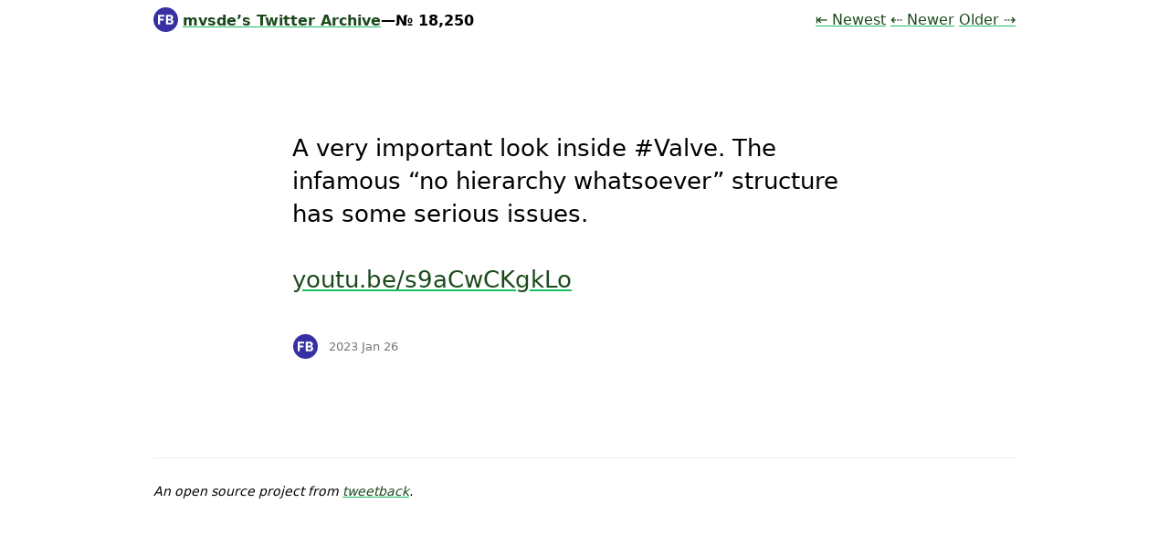

--- FILE ---
content_type: text/html
request_url: https://twitter.fynn.be/1618669545962541078/
body_size: 1126
content:
<!doctype html>
<html lang="en">
	<head>
		<meta charset="utf-8">
		<meta name="viewport" content="width=device-width, initial-scale=1.0">
		<title>mvsde’s Twitter Archive—№ 18,250</title>
		<meta name="description" content="A very important look inside #Valve. The infamous “no hierarchy whatsoever” structure has some serious issues. https://t.co/J9pXh1GVRt" />

		<link rel="profile" href="https://microformats.org/profile/hatom">
		<link rel="stylesheet" href="/assets/style.css">
		<script src="/assets/script.js" type="module"></script>
		<script src="/assets/is-land.js" type="module"></script>

		
	</head>
	<body>
		<header>
			<h1 class="tweets-title"><a href="/"><img src="/assets/icon.svg" width="52" height="52" alt="mvsde’s avatar" class="tweet-avatar">mvsde’s Twitter Archive</a>—№ 18,250</h1>
			
			<ul class="tweets-nav">
			<li><a href="/newest/">⇤ Newest<span class="sr-only"> Tweet</span></a></li>
			<li><a href="/1618670289327648768/">⇠ Newer<span class="sr-only"> Tweet</span></a></li>
			<li><a href="/1618371298648031232/">Older<span class="sr-only"> Tweet</span> ⇢</a></li>
		</ul>
		</header>
		<main>
			<ol class="tweets tweets-thread h-feed hfeed" data-pagefind-body>
			
			<li id="1618669545962541078" class="tweet h-entry" data-pagefind-index-attrs="id">
		
			<div class="tweet-text e-content" data-pagefind-body>A very important look inside #Valve. The infamous “no hierarchy whatsoever” structure has some serious issues.

<a href="https://youtu.be/s9aCwCKgkLo" class="tweet-url" data-pagefind-index-attrs="href">youtu.be/s9aCwCKgkLo</a><is-land on:visible><div class="tweet-medias"><template data-island><a href="https://youtu.be/s9aCwCKgkLo"><img src="https://v1.opengraph.11ty.dev/https%3A%2F%2Fyoutu.be%2Fs9aCwCKgkLo/small/onerror/" alt="OpenGraph image for youtu.be/s9aCwCKgkLo" loading="lazy" decoding="async" width="375" height="197" class="tweet-media tweet-media-og" onerror="this.parentNode.remove()"></a></template></div></is-land></div>
			<span class="tweet-metadata">
				
				
				
				<a href="/" class="tag tag-naked tag-lite tag-avatar"><img src="/assets/icon.svg" width="52" height="52" alt="mvsde’s avatar" class="tweet-avatar"></a>
				
				<time class="tag tag-naked tag-lite dt-published" datetime="2023-01-26T17:57:47.000Z">2023 Jan 26</time>
				<span class="tag tag-naked tag-lite sr-only">Mood +<strong class="tweet-sentiment">2</strong> 🙂</span>
			</span>
		</li>
			
		</ol>
		</main>
		<footer>
			<p>An open source project from <a href="https://github.com/tweetback">tweetback</a>.</p>
		</footer>
	</body>
</html>

--- FILE ---
content_type: text/javascript
request_url: https://twitter.fynn.be/assets/is-land.js
body_size: 3216
content:
const islandOnceCache = new Map();

class Island extends HTMLElement {
  static tagName = "is-land";
  static prefix = "is-land--";
  static attr = {
    autoInitType: "autoinit",
    import: "import",
    template: "data-island",
    ready: "ready",
    defer: "defer-hydration",
  };

  static fallback = {
    ":not(:defined):not([defer-hydration])": (readyPromise, node, prefix) => {
      // remove from document to prevent web component init
      let cloned = document.createElement(prefix + node.localName);
      for(let attr of node.getAttributeNames()) {
        cloned.setAttribute(attr, node.getAttribute(attr));
      }

      // Declarative Shadow DOM
      let shadowroot = node.shadowRoot;
      if(!shadowroot) {
        // polyfill
        let tmpl = node.querySelector(":scope > template[shadowroot]");
        if(tmpl) {
          shadowroot = node.attachShadow({ mode: "open" });
          shadowroot.appendChild(tmpl.content.cloneNode(true));
        }
      }

      // cheers to https://gist.github.com/developit/45c85e9be01e8c3f1a0ec073d600d01e
      if(shadowroot) {
        cloned.attachShadow({ mode: shadowroot.mode }).append(...shadowroot.childNodes);
      }

      // Keep the *same* child nodes, clicking on a details->summary child should keep the state of that child
      cloned.append(...node.childNodes);
      node.replaceWith(cloned);

      return readyPromise.then(() => {
        // restore children (not cloned), including declarative shadow dom nodes
        if(cloned.shadowRoot) {
          node.shadowRoot.append(...cloned.shadowRoot.childNodes);
        }
        node.append(...cloned.childNodes);
        cloned.replaceWith(node);
      });
    }
  };

  static autoinit = {
    "petite-vue": function(library) {
      library.createApp().mount(this);
    },
    "vue": function(library) {
      library.createApp().mount(this);
    },
    "svelte": function(mod) {
      new mod.default({ target: this });
    },
    "svelte-ssr": function(mod) {
      new mod.default({ target: this, hydrate: true });
    },
    "preact": function(mod) {
      mod.default(this);
    }
  }

  constructor() {
    super();

    // Internal promises
    this.ready = new Promise(resolve => {
      this.readyResolve = resolve;
    });
  }

  // <is-land> parent nodes (that *have* island conditions)
  static getParents(el, stopAt = false) {
    let nodes = [];
    while(el) {
      if(el.matches && el.matches(Island.tagName)) {
        if(stopAt && el === stopAt) {
          break;
        }

        if(Conditions.hasConditions(el)) {
          nodes.push(el);
        }
      }
      el = el.parentNode;
    }
    return nodes;
  }

  static async ready(el) {
    let parents = Island.getParents(el);
    if(parents.length === 0) {
      return;
    }

    let imports = await Promise.all(parents.map(el => el.wait()));
    // return innermost module import
    if(imports.length) {
      return imports[0];
    }
  }

  forceFallback() {
    if(window.Island) {
      Object.assign(Island.fallback, window.Island.fallback);
    }

    for(let selector in Island.fallback) {
      // Reverse here as a cheap way to get the deepest nodes first
      let components = Array.from(this.querySelectorAll(selector)).reverse();

      // with thanks to https://gist.github.com/cowboy/938767
      for(let node of components) {
        // must be connected, must not be an island
        if(!node.isConnected || node.localName === Island.tagName) {
          continue;
        }

        let p = Island.ready(node);
        Island.fallback[selector](p, node, Island.prefix);
      }
    }
  }

  wait() {
    return this.ready;
  }

  async connectedCallback() {
    // Only use fallback content with loading conditions
    if(Conditions.hasConditions(this)) {
      // Keep fallback content without initializing the components
      this.forceFallback();
    }

    await this.hydrate();
  }

  getTemplates() {
    return this.querySelectorAll(`template[${Island.attr.template}]`);
  }

  replaceTemplates(templates) {
    // replace <template> with the live content
    for(let node of templates) {
      // if the template is nested inside another child <is-land> inside, skip
      if(Island.getParents(node, this).length > 0) {
        continue;
      }

      let value = node.getAttribute(Island.attr.template);
      // get rid of the rest of the content on the island
      if(value === "replace") {
        let children = Array.from(this.childNodes);
        for(let child of children) {
          this.removeChild(child);
        }
        this.appendChild(node.content);
        break;
      } else {
        let html = node.innerHTML;
        if(value === "once" && html) {
          if(islandOnceCache.has(html)) {
            node.remove();
            return;
          }

          islandOnceCache.set(html, true);
        }

        node.replaceWith(node.content);
      }
    }
  }

  async hydrate() {
    let conditions = [];
    if(this.parentNode) {
      // wait for all parents before hydrating
      conditions.push(Island.ready(this.parentNode));
    }

    let attrs = Conditions.getConditions(this);
    for(let condition in attrs) {
      if(Conditions.map[condition]) {
        conditions.push(Conditions.map[condition](attrs[condition], this));
      }
    }

    // Loading conditions must finish before dependencies are loaded
    await Promise.all(conditions);

    this.replaceTemplates(this.getTemplates());

    let mod;
    // [dependency="my-component-code.js"]
    let importScript = this.getAttribute(Island.attr.import);
    if(importScript) {
      // we could resolve import maps here manually but you’d still have to use the full URL in your script’s import anyway
      mod = await import(importScript);
    }

    if(mod) {
      // Use `import=""` for when import maps are available e.g. `import="petite-vue"`
      let fn = Island.autoinit[this.getAttribute(Island.attr.autoInitType) || importScript];

      if(fn) {
        await fn.call(this, mod);
      }
    }

    this.readyResolve({
      // import: mod
    });

    this.setAttribute(Island.attr.ready, "");

    // Remove [defer-hydration]
    this.querySelectorAll(`[${Island.attr.defer}]`).forEach(node => node.removeAttribute(Island.attr.defer));
  }
}

class Conditions {
  static map = {
    visible: Conditions.visible,
    idle: Conditions.idle,
    interaction: Conditions.interaction,
    media: Conditions.media,
    "save-data": Conditions.saveData,
  };

  static hasConditions(node) {
    return Object.keys(Conditions.getConditions(node)).length > 0;
  }

  static getConditions(node) {
    let map = {};
    for(let key of Object.keys(Conditions.map)) {
      if(node.hasAttribute(`on:${key}`)) {
        map[key] = node.getAttribute(`on:${key}`);
      }
    }

    return map;
  }

  static visible(noop, el) {
    if(!('IntersectionObserver' in window)) {
      // runs immediately
      return;
    }

    return new Promise(resolve => {
      let observer = new IntersectionObserver(entries => {
        let [entry] = entries;
        if(entry.isIntersecting) {
          observer.unobserve(entry.target);
          resolve();
        }
      });

      observer.observe(el);
    });
  }

  // TODO make sure this runs after all of the conditions have finished, otherwise it will
  // finish way before the other lazy loaded promises and will be the same as a noop when
  // on:interaction or on:visible finishes much later
  static idle() {
    let onload = new Promise(resolve => {
      if(document.readyState !== "complete") {
        window.addEventListener("load", () => resolve(), { once: true });
      } else {
        resolve();
      }
    });

    if(!("requestIdleCallback" in window)) {
      // run immediately
      return onload;
    }

    // both idle and onload
    return Promise.all([
      new Promise(resolve => {
        requestIdleCallback(() => {
          resolve();
        });
      }),
      onload,
    ]);
  }

  static interaction(eventOverrides, el) {
    let events = ["click", "touchstart"];
    // event overrides e.g. on:interaction="mouseenter"
    if(eventOverrides) {
      events = (eventOverrides || "").split(",").map(entry => entry.trim());
    }

    return new Promise(resolve => {
      function resolveFn(e) {
        resolve();

        // cleanup the other event handlers
        for(let name of events) {
          el.removeEventListener(name, resolveFn);
        }
      }

      for(let name of events) {
        el.addEventListener(name, resolveFn, { once: true });
      }
    });
  }

  static media(query) {
    let mm = {
      matches: true
    };

    if(query && ("matchMedia" in window)) {
      mm = window.matchMedia(query);
    }

    if(mm.matches) {
      return;
    }

    return new Promise(resolve => {
      mm.addListener(e => {
        if(e.matches) {
          resolve();
        }
      });
    });
  }

  static saveData(expects) {
    // return early if API does not exist
    if(!("connection" in navigator) || navigator.connection.saveData === (expects !== "false")) {
      return Promise.resolve();
    }

    // dangly promise
    return new Promise(() => {});
  }
}

// Should this auto define? Folks can redefine later using { component } export
if("customElements" in window) {
  window.customElements.define(Island.tagName, Island);
  window.Island = Island;
}

export {
  Island,
  Island as component, // Backwards compat only: recommend `Island` export
};

export const ready = Island.ready; // Backwards compat only: recommend `Island` export


--- FILE ---
content_type: image/svg+xml
request_url: https://twitter.fynn.be/assets/icon.svg
body_size: 657
content:
<svg viewBox="0 0 512 512" xmlns="http://www.w3.org/2000/svg"><rect width="100%" height="100%" fill="#3730a3"/><path fill="#fff" transform="translate(96 96) scale(0.625)" d="M263.894 413.435h166.908c46.463 0 81.198-40.149 81.198-89.77 0-54.132-41.05-73.98-70.823-73.98v-2.707c32.028-1.353 58.643-19.397 58.643-67.665 0-48.72-31.126-80.747-83.002-80.747H263.894zm68.568-129.918h78.942c18.044 0 29.322 10.376 29.322 28.42v15.337c0 18.044-11.278 28.42-29.322 28.42h-78.942zm0-127.21h68.116c18.044 0 28.87 10.826 28.87 28.87v13.533c0 18.044-10.826 28.87-28.87 28.87h-68.116zM68.567 413.435V284.418H188.11v-60.447H68.567v-64.508H208.86V98.566H0v314.868z"/></svg>